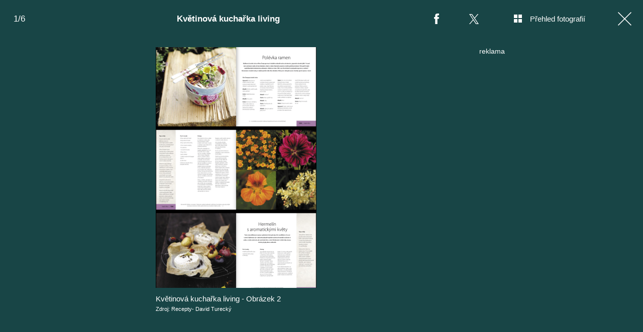

--- FILE ---
content_type: text/html; charset=UTF-8
request_url: https://living.iprima.cz/fotogalerie/kvetinova-kucharka-living
body_size: 10619
content:
<!DOCTYPE html>
<html lang="cs">
<head>
    <meta charset="UTF-8">
    <meta name="viewport" content="width=device-width, initial-scale=1">
    <meta name="author" content="FTV Prima">
    <title>Květinová kuchařka living</title>
    <meta name="referrer" content="no-referrer-when-downgrade" id="referrer-policy-meta">
    <link rel="alternate" type="application/rss+xml" title="Prima Living RSS Feed" href="/rss" />
    
            <meta name="robots" content="max-image-preview:large">
    
    <meta name="google-site-verification" content="gsiOsmOWfTS9xPMRB4gH-SmA-DH11GYlFG-LDJJyZSg" />

        <link rel="preload" as="font" type="font/woff2" href="https://assets.living.iprima.cz/fonts/noto-serif-v22-latin_latin-ext-regular.woff2" crossorigin="crossorigin">
    <link rel="preload" as="font" type="font/woff2" href="https://assets.living.iprima.cz/fonts/noto-serif-v22-latin_latin-ext-700.woff2" crossorigin="crossorigin">

        <link rel="stylesheet" href="https://assets.living.iprima.cz/css/gallery-bundle-custom.6b312261.css" crossorigin="anonymous">
    <link rel="stylesheet" href="https://assets.living.iprima.cz/css/gallery-page-custom.88c66aad.css" crossorigin="anonymous">
    <link rel="stylesheet" href="https://assets.living.iprima.cz/css/gallery-page.0379b669.css" crossorigin="anonymous">
    <link rel="stylesheet" href="https://assets.living.iprima.cz/css/gallery-bundle.96d998cf.css" crossorigin="anonymous">

    <script>
    window.didomiOnReady = window.didomiOnReady || [];
    window.didomiOnReady.push(function () {
        addGTM(window, document, 'script', 'dataLayer', 'GTM-MPL3TB9');
    });

    /**
     */
    function addGTM(w, d, s, l, i) {
        w[l] = w[l] || [];
        w[l].push({'gtm.start': new Date().getTime(), event: 'gtm.js'});
        var f = d.getElementsByTagName(s)[0],
            j = d.createElement(s),
            dl = l != 'dataLayer' ? '&l=' + l : '';
        j.async = true;
        j.src = 'https://www.googletagmanager.com/gtm.js?id=' + i + dl;
        f.parentNode.insertBefore(j, f);
    }
</script>
                        <meta property="fb:app_id" content="3101079210215237" />
                <meta property="og:url" content="https://living.iprima.cz/fotogalerie/kvetinova-kucharka-living" />
                <meta property="og:type" content="article" />
                <meta property="og:title" content="Květinová kuchařka living" />
        <meta name="twitter:title" content="Květinová kuchařka living" />
                <meta property="og:description" content="Květinová kuchařka living" />
        <meta name="twitter:description" content="Květinová kuchařka living" />
                <meta property="og:image" content="https://cdn.administrace.tv/2021/11/02/social_networks_overlay_living/22c443caa26623ef20636fa754a0eede.png" />
        <meta property="og:image:width" content="1200" />
        <meta property="og:image:height" content="625" />
        <meta name="twitter:image" content="https://cdn.administrace.tv/2021/11/02/social_networks_overlay_living/22c443caa26623ef20636fa754a0eede.png" />
        <meta name="twitter:card" content="summary_large_image" />
    <meta name="twitter:site" content="Prima Living" />
    <meta property="og:site_name" content="Prima Living" />
        <link rel="apple-touch-icon" sizes="180x180" href="https://assets.living.iprima.cz/favicon/apple-touch-icon.png">
<link rel="icon" type="image/png" sizes="32x32" href="https://assets.living.iprima.cz/favicon/favicon-32x32.png">
<link rel="icon" type="image/png" sizes="16x16" href="https://assets.living.iprima.cz/favicon/favicon-16x16.png">
<link rel="manifest" href="https://assets.living.iprima.cz/favicon/site.webmanifest">
<link rel="mask-icon" href="https://assets.living.iprima.cz/favicon/safari-pinned-tab.svg" color="#5bbad5">
<link rel="shortcut icon" href="https://assets.living.iprima.cz/favicon/favicon.ico">
<meta name="msapplication-TileColor" content="#da532c">
<meta name="msapplication-config" content="https://assets.living.iprima.cz/favicon/browserconfig.xml">
<meta name="theme-color" content="#ffffff">
            <script type="application/ld+json">{"@context":"https:\/\/schema.org","@type":"NewsArticle","headline":"Kv\u011btinov\u00e1 kucha\u0159ka living","description":"Kv\u011btinov\u00e1 kucha\u0159ka living","url":"https:\/\/living.iprima.cz\/fotogalerie\/kvetinova-kucharka-living","datePublished":"2016-05-03T14:10:00+02:00","mainEntityOfPage":"https:\/\/living.iprima.cz\/fotogalerie\/kvetinova-kucharka-living","dateModified":"2016-05-03T14:10:00+02:00","publisher":{"@context":"https:\/\/schema.org","@type":"NewsMediaOrganization","name":"FTV Prima","url":"https:\/\/living.iprima.cz","email":"online@iprima.cz","logo":{"@context":"https:\/\/schema.org","@type":"ImageObject","url":"\/images\/logo-living-big.png","width":802,"height":282,"caption":"Prima Living","creditText":"FTV Prima","copyrightNotice":"FTV Prima","creator":{"@context":"https:\/\/schema.org","@type":"Organization","name":"FTV Prima"},"license":"https:\/\/www.iprima.cz\/vseobecne-podminky","acquireLicensePage":"https:\/\/www.iprima.cz\/vseobecne-podminky"},"sameAs":["https:\/\/www.facebook.com\/primalivingcz\/","https:\/\/www.instagram.com\/livingprima\/"],"alternateName":["living","Living Prima","Living Czech"]},"copyrightYear":"2026","author":{"@context":"https:\/\/schema.org","@type":"Person","name":"Mark\u00e9ta Z\u00eddkov\u00e1","description":null,"email":"marketa.zidkova@iprima.cz","url":""},"image":{"@context":"https:\/\/schema.org","@type":"ImageObject","url":"https:\/\/cdn.administrace.tv\/2021\/11\/02\/small_169\/22c443caa26623ef20636fa754a0eede.png","width":800,"height":450,"caption":"Kv\u011btinov\u00e1 kucha\u0159ka living - Obr\u00e1zek 2","creditText":"Recepty-  David Tureck\u00fd","copyrightNotice":"Recepty-  David Tureck\u00fd","creator":{"@context":"https:\/\/schema.org","@type":"Organization","name":"Recepty-  David Tureck\u00fd"},"license":"https:\/\/www.iprima.cz\/vseobecne-podminky","acquireLicensePage":"https:\/\/www.iprima.cz\/vseobecne-podminky"}}</script>
        <link rel="canonical" href="https://living.iprima.cz/fotogalerie/kvetinova-kucharka-living">
    
            <script>
            var dataLayer = dataLayer || [];
            dataLayer.push({"event":"page.view","page":{"type":"gallery","version":"1.0","content":{"id":41642,"title":"Kv\u011btinov\u00e1 kucha\u0159ka living","kind":"gallery-standard","published":"2016-05-03T14:10:00+02:00","layout":"sph","authors":{"name":["Mark\u00e9ta Z\u00eddkov\u00e1"],"id":[6337]}}}});
        </script>
    
                    <meta name="description" content="Květinová kuchařka living">
                <link rel="previewimage" href="https://cdn.administrace.tv/2021/11/02/medium_169/22c443caa26623ef20636fa754a0eede.png"/>
    
    <script>
        // disable branding ads
        const SAS_BRANDING = false;
    </script>
</head>
<body class="page-gallery">
    <noscript>
    <div class="noscript-page-wrapper">
        <span class="message">
            Pro správnou funkčnost této stránky je zapotřebí aktivovat JavaScript.
        </span>
    </div>
</noscript>
        
    <script>
        const GALLERY_ID = 41642;
    </script>

    <div id="gallery-wrapper-41642" class="gallery-content">

                <header class="atom-gallery-header">

        <p class="progress"></p>

        <nav class="navbar">
    <ul>
                            <li class="icon bordered fb">
                <a href=""
                   onclick="return fbShare('https://living.iprima.cz/fotogalerie/kvetinova-kucharka-living', 'Květinová kuchařka living', 'Květinová kuchařka living', 'https://cdn.administrace.tv/2021/11/02/small_169/22c443caa26623ef20636fa754a0eede.png');"
                   class="group">
                    <img src="https://assets.living.iprima.cz/images/icons/social-facebook-white-10x21.png" alt="Facebook ikona" class="group-hover:opacity-75">
                    <span>Facebook</span>
                </a>
            </li>

                        <li class="icon bordered twitter">
                <a href="https://x.com/intent/tweet?text=Kv%C4%9Btinov%C3%A1%20kucha%C5%99ka%20living&url=https%3A%2F%2Fliving.iprima.cz%2Ffotogalerie%2Fkvetinova-kucharka-living"
                   class="group"
                   target="_blank">
                    <img src="https://assets.living.iprima.cz/images/icons/social-x-white.svg" alt="Twitter ikona" class="group-hover:opacity-75 max-h-[20px]">
                    <span>X.com</span>
                </a>
            </li>
        
                <li class="icon bordered preview-open toggle-overview hidden md:block">
            <a href="" class="group">
                <img src="https://assets.living.iprima.cz/images/icons/gallery-preview-open.svg" alt="Přehled fotografií ikona" class="mt-4 -mr-4 group-hover:opacity-75">
                <span class="show">Přehled fotografií</span>
            </a>
        </li>

                <li class="icon bordered preview-close toggle-overview is-hidden hidden min-w-fit md:block">
            <a href="" class="group">
                <img src="https://assets.living.iprima.cz/images/icons/gallery-preview-close-27x27.png" alt="Zavřít přehled fotografií ikona" class="mt-1 -mr-2 group-hover:opacity-75">
                <span class="show">Zavřít přehled fotografií</span>
            </a>
        </li>

                <li class="icon bordered close">
            <a href="/" class="group gallery-page-close">
                <img src="https://assets.living.iprima.cz/images/icons/close-white.svg" alt="Zavřít ikona" class="group-hover:opacity-75">
                <span>Zavřít</span>
            </a>
        </li>
    </ul>
</nav>

        <a href="https://living.iprima.cz/fotogalerie/kvetinova-kucharka-living" class="show-again">
        <img src="https://assets.living.iprima.cz/images/icons/repeat-white-20x20.png" alt="Prohlédnout znovu ikonka">
        <span>Prohlédnout znovu</span>
    </a>

        <h1 class="heading">Květinová kuchařka living</h1>
</header>
                <div class="content-wrapper detail-page visible flex">
            <div class="main-content text-center px-4 w-full">
                <div class="swiper gallery-swiper">
                    <div class="swiper-wrapper">
                                                    <article class="swiper-slide photo bg-transparent" data-image-id="730226">
                                <div class="picture-wrapper">
                                                <img loading="lazy"
                                          srcset="https://cdn.administrace.tv/2021/11/02/mini/22c443caa26623ef20636fa754a0eede.png 350w,
                             https://cdn.administrace.tv/2021/11/02/small/22c443caa26623ef20636fa754a0eede.png 800w,
                             https://cdn.administrace.tv/2021/11/02/medium/22c443caa26623ef20636fa754a0eede.png 1200w,
                             https://cdn.administrace.tv/2021/11/02/hd/22c443caa26623ef20636fa754a0eede.png 1920w
                             "
                     sizes="(max-width: 991px) 100vw, 80vw"
                     class="bg-preloader"
                     alt="Květinová kuchařka living - Obrázek 2">
            
                        <div class="gallery-swiper-nav gallery-swiper-nav--next">
                <span><i class="icon i-arrow-right"></i></span>
            </div>
                        <div class="gallery-swiper-nav gallery-swiper-nav--prev">
                <span><i class="icon i-arrow-right"></i></span>
            </div>

                                        <p class="atom-image-description portrait-photo">
                                            <span>Květinová kuchařka living - Obrázek 2</span>
                                                                <span class="description-source">
                            Zdroj: Recepty-  David Turecký                        </span>
                                    </p>
            </div>                            </article>
                                                    <article class="swiper-slide photo bg-transparent" data-image-id="730272">
                                <div class="picture-wrapper">
                                                <img loading="lazy"
                                          srcset="https://cdn.administrace.tv/2021/11/02/mini/7f4b5885ccbbe5e49bac77f5f5b30d59.jpg 350w,
                             https://cdn.administrace.tv/2021/11/02/small/7f4b5885ccbbe5e49bac77f5f5b30d59.jpg 800w,
                             https://cdn.administrace.tv/2021/11/02/medium/7f4b5885ccbbe5e49bac77f5f5b30d59.jpg 1200w,
                             https://cdn.administrace.tv/2021/11/02/hd/7f4b5885ccbbe5e49bac77f5f5b30d59.jpg 1920w
                             "
                     sizes="(max-width: 991px) 100vw, 80vw"
                     class="bg-preloader"
                     alt="Květinová kuchařka living - Obrázek 5">
            
                        <div class="gallery-swiper-nav gallery-swiper-nav--next">
                <span><i class="icon i-arrow-right"></i></span>
            </div>
                        <div class="gallery-swiper-nav gallery-swiper-nav--prev">
                <span><i class="icon i-arrow-right"></i></span>
            </div>

                                        <p class="atom-image-description ">
                                            <span>Květinová kuchařka living - Obrázek 5</span>
                                                                <span class="description-source">
                            Zdroj: Recepty-  David Turecký                        </span>
                                    </p>
            </div>                            </article>
                                                    <article class="swiper-slide photo bg-transparent" data-image-id="730404">
                                <div class="picture-wrapper">
                                                <img loading="lazy"
                                          srcset="https://cdn.administrace.tv/2021/11/02/mini/0ec73bee344eb25ae7f30babcbb3b32a.jpg 350w,
                             https://cdn.administrace.tv/2021/11/02/small/0ec73bee344eb25ae7f30babcbb3b32a.jpg 800w,
                             https://cdn.administrace.tv/2021/11/02/medium/0ec73bee344eb25ae7f30babcbb3b32a.jpg 1200w,
                             https://cdn.administrace.tv/2021/11/02/hd/0ec73bee344eb25ae7f30babcbb3b32a.jpg 1920w
                             "
                     sizes="(max-width: 991px) 100vw, 80vw"
                     class="bg-preloader"
                     alt="Květinová kuchařka living - Obrázek 7">
            
                        <div class="gallery-swiper-nav gallery-swiper-nav--next">
                <span><i class="icon i-arrow-right"></i></span>
            </div>
                        <div class="gallery-swiper-nav gallery-swiper-nav--prev">
                <span><i class="icon i-arrow-right"></i></span>
            </div>

                                        <p class="atom-image-description ">
                                            <span>Květinová kuchařka living - Obrázek 7</span>
                                                                <span class="description-source">
                            Zdroj: Recepty-  David Turecký                        </span>
                                    </p>
            </div>                            </article>
                                                    <article class="swiper-slide photo bg-transparent" data-image-id="730425">
                                <div class="picture-wrapper">
                                                <img loading="lazy"
                                          srcset="https://cdn.administrace.tv/2021/11/02/mini/7d41add16906ddfe76350ba6d6ea6492.png 350w,
                             https://cdn.administrace.tv/2021/11/02/small/7d41add16906ddfe76350ba6d6ea6492.png 800w,
                             https://cdn.administrace.tv/2021/11/02/medium/7d41add16906ddfe76350ba6d6ea6492.png 1200w,
                             https://cdn.administrace.tv/2021/11/02/hd/7d41add16906ddfe76350ba6d6ea6492.png 1920w
                             "
                     sizes="(max-width: 991px) 100vw, 80vw"
                     class="bg-preloader"
                     alt="Květinová kuchařka living - Obrázek 8">
            
                        <div class="gallery-swiper-nav gallery-swiper-nav--next">
                <span><i class="icon i-arrow-right"></i></span>
            </div>
                        <div class="gallery-swiper-nav gallery-swiper-nav--prev">
                <span><i class="icon i-arrow-right"></i></span>
            </div>

                                        <p class="atom-image-description portrait-photo">
                                            <span>Květinová kuchařka living - Obrázek 8</span>
                                                                <span class="description-source">
                            Zdroj: Recepty-  David Turecký                        </span>
                                    </p>
            </div>                            </article>
                                                    <article class="swiper-slide photo bg-transparent" data-image-id="730451">
                                <div class="picture-wrapper">
                                                <img loading="lazy"
                                          srcset="https://cdn.administrace.tv/2021/11/02/mini/dc07aaa40e5fe2289c2598e11515b9e8.png 350w,
                             https://cdn.administrace.tv/2021/11/02/small/dc07aaa40e5fe2289c2598e11515b9e8.png 800w,
                             https://cdn.administrace.tv/2021/11/02/medium/dc07aaa40e5fe2289c2598e11515b9e8.png 1200w,
                             https://cdn.administrace.tv/2021/11/02/hd/dc07aaa40e5fe2289c2598e11515b9e8.png 1920w
                             "
                     sizes="(max-width: 991px) 100vw, 80vw"
                     class="bg-preloader"
                     alt="Květinová kuchařka living - Obrázek 9">
            
                        <div class="gallery-swiper-nav gallery-swiper-nav--next">
                <span><i class="icon i-arrow-right"></i></span>
            </div>
                        <div class="gallery-swiper-nav gallery-swiper-nav--prev">
                <span><i class="icon i-arrow-right"></i></span>
            </div>

                                        <p class="atom-image-description portrait-photo">
                                            <span>Květinová kuchařka living - Obrázek 9</span>
                                                                <span class="description-source">
                            Zdroj: Recepty-  David Turecký                        </span>
                                    </p>
            </div>                            </article>
                                                    <article class="swiper-slide photo bg-transparent" data-image-id="730470">
                                <div class="picture-wrapper">
                                                <img loading="lazy"
                                          srcset="https://cdn.administrace.tv/2021/11/02/mini/7fa47edafd0258418c4bc845d28a3839.png 350w,
                             https://cdn.administrace.tv/2021/11/02/small/7fa47edafd0258418c4bc845d28a3839.png 800w,
                             https://cdn.administrace.tv/2021/11/02/medium/7fa47edafd0258418c4bc845d28a3839.png 1200w,
                             https://cdn.administrace.tv/2021/11/02/hd/7fa47edafd0258418c4bc845d28a3839.png 1920w
                             "
                     sizes="(max-width: 991px) 100vw, 80vw"
                     class="bg-preloader"
                     alt="Květinová kuchařka living - Obrázek 10">
            
                        <div class="gallery-swiper-nav gallery-swiper-nav--next">
                <span><i class="icon i-arrow-right"></i></span>
            </div>
                        <div class="gallery-swiper-nav gallery-swiper-nav--prev">
                <span><i class="icon i-arrow-right"></i></span>
            </div>

                                        <p class="atom-image-description portrait-photo">
                                            <span>Květinová kuchařka living - Obrázek 10</span>
                                                                <span class="description-source">
                            Zdroj: Recepty-  David Turecký                        </span>
                                    </p>
            </div>                            </article>
                        
                                                                            <article class="swiper-slide overflow-auto galleries">
                                <h2 class="main-content-title">Prohlédněte si další fotogalerie</h2>
                                <div class="swiper-related gap-3 grid sm:grid-cols-2 ml:grid-cols-3 xxl:grid-cols-5 text-left">
                                                                            <article class="article-molecule article-wrapper flex flex-auto sm:flex-1 flex-col ">
        <div class="block relative article-image-wrapper h-44 rounded overflow-hidden mb-3">
        <a href="https://living.iprima.cz/chalupa-jiriho-bartosky-474100" class="hover-zoom-img">
            <img src="https://cdn.administrace.tv/2022/06/23/small_169/faaee839bbc8c7c41966d7b856daf90a.jpg"
                 srcset="https://cdn.administrace.tv/2022/06/23/small_169/faaee839bbc8c7c41966d7b856daf90a.jpg 1x, https://cdn.administrace.tv/2022/06/23/medium_169/faaee839bbc8c7c41966d7b856daf90a.jpg 2x"
                 alt="Chalupa Jiřího Bartošky"
                 class="w-full h-full object-cover rounded"
                 loading="lazy">
        </a>

                                

<div class="atom-article-photos-counter">
    <div class="photo-icon">
        <i class="i-photos-counter"></i>
    </div>
    <div class="photos-counter-inner-wrapper">
                    25 fotografií
            </div>
</div>
            </div>

                    <a href="https://living.iprima.cz/design" class="inline-flex">
        <span class="text-global uppercase font-black hover:underline">Design a architektura</span>
    </a>
    
        <h4 class="mt-1 leading-snug">
        <a href="https://living.iprima.cz/chalupa-jiriho-bartosky-474100" class="hover:underline">
                        Chalupa Jiřího Bartošky
        </a>

                    </h4>
</article>
                                                                            <article class="article-molecule article-wrapper flex flex-auto sm:flex-1 flex-col ">
        <div class="block relative article-image-wrapper h-44 rounded overflow-hidden mb-3">
        <a href="https://living.iprima.cz/tina-turner-350406" class="hover-zoom-img">
            <img src="https://cdn.administrace.tv/2023/05/25/small_169/e7050103aff6802e30cdaeea7c60b974.jpg"
                 srcset="https://cdn.administrace.tv/2023/05/25/small_169/e7050103aff6802e30cdaeea7c60b974.jpg 1x, https://cdn.administrace.tv/2023/05/25/medium_169/e7050103aff6802e30cdaeea7c60b974.jpg 2x"
                 alt="Tina Turner"
                 class="w-full h-full object-cover rounded"
                 loading="lazy">
        </a>

                                

<div class="atom-article-photos-counter">
    <div class="photo-icon">
        <i class="i-photos-counter"></i>
    </div>
    <div class="photos-counter-inner-wrapper">
                    12 fotografií
            </div>
</div>
            </div>

                    <a href="https://living.iprima.cz/bydleni-slavnych" class="inline-flex">
        <span class="text-global uppercase font-black hover:underline">Bydlení slavných</span>
    </a>
    
        <h4 class="mt-1 leading-snug">
        <a href="https://living.iprima.cz/tina-turner-350406" class="hover:underline">
                        Tina Turner
        </a>

                    </h4>
</article>
                                                                            <article class="article-molecule article-wrapper flex flex-auto sm:flex-1 flex-col ">
        <div class="block relative article-image-wrapper h-44 rounded overflow-hidden mb-3">
        <a href="https://living.iprima.cz/prvni-chata-snu-z-mokrovrat-207922" class="hover-zoom-img">
            <img src="https://cdn.administrace.tv/2023/03/21/small_169/2e9c267b77e68ba9aab3080a6f394694.jpg"
                 srcset="https://cdn.administrace.tv/2023/03/21/small_169/2e9c267b77e68ba9aab3080a6f394694.jpg 1x, https://cdn.administrace.tv/2023/03/21/medium_169/2e9c267b77e68ba9aab3080a6f394694.jpg 2x"
                 alt="První chata snů z Mokrovrat"
                 class="w-full h-full object-cover rounded"
                 loading="lazy">
        </a>

                                

<div class="atom-article-photos-counter">
    <div class="photo-icon">
        <i class="i-photos-counter"></i>
    </div>
    <div class="photos-counter-inner-wrapper">
                    9 fotografií
            </div>
</div>
            </div>

                    <a href="https://living.iprima.cz/ceske-chaty-snu" class="inline-flex">
        <span class="text-global uppercase font-black hover:underline">České chaty snů</span>
    </a>
    
        <h4 class="mt-1 leading-snug">
        <a href="https://living.iprima.cz/prvni-chata-snu-z-mokrovrat-207922" class="hover:underline">
                        První chata snů z Mokrovrat
        </a>

                    </h4>
</article>
                                                                            <article class="article-molecule article-wrapper flex flex-auto sm:flex-1 flex-col ">
        <div class="block relative article-image-wrapper h-44 rounded overflow-hidden mb-3">
        <a href="https://living.iprima.cz/prazsky-byt-chantal-poullain-dycha-francouzskym-sarmem-207548" class="hover-zoom-img">
            <img src="https://cdn.administrace.tv/2023/03/16/small_169/cab7eb80568e0aa764cf673b2653b88c.png"
                 srcset="https://cdn.administrace.tv/2023/03/16/small_169/cab7eb80568e0aa764cf673b2653b88c.png 1x, https://cdn.administrace.tv/2023/03/16/medium_169/cab7eb80568e0aa764cf673b2653b88c.png 2x"
                 alt="Na návštěvě u Chantal Poullain"
                 class="w-full h-full object-cover rounded"
                 loading="lazy">
        </a>

                                

<div class="atom-article-photos-counter">
    <div class="photo-icon">
        <i class="i-photos-counter"></i>
    </div>
    <div class="photos-counter-inner-wrapper">
                    14 fotografií
            </div>
</div>
            </div>

                    <a href="https://living.iprima.cz/bydleni-slavnych" class="inline-flex">
        <span class="text-global uppercase font-black hover:underline">Bydlení slavných</span>
    </a>
    
        <h4 class="mt-1 leading-snug">
        <a href="https://living.iprima.cz/prazsky-byt-chantal-poullain-dycha-francouzskym-sarmem-207548" class="hover:underline">
                        Na návštěvě u Chantal Poullain
        </a>

                    </h4>
</article>
                                                                            <article class="article-molecule article-wrapper flex flex-auto sm:flex-1 flex-col ">
        <div class="block relative article-image-wrapper h-44 rounded overflow-hidden mb-3">
        <a href="https://living.iprima.cz/denisa-pfauserova-206633" class="hover-zoom-img">
            <img src="https://cdn.administrace.tv/2023/03/06/small_169/e5950db3cd6824c1eacfdafa9b98050a.png"
                 srcset="https://cdn.administrace.tv/2023/03/06/small_169/e5950db3cd6824c1eacfdafa9b98050a.png 1x, https://cdn.administrace.tv/2023/03/06/medium_169/e5950db3cd6824c1eacfdafa9b98050a.png 2x"
                 alt="Denisa Pfauserová"
                 class="w-full h-full object-cover rounded"
                 loading="lazy">
        </a>

                                

<div class="atom-article-photos-counter">
    <div class="photo-icon">
        <i class="i-photos-counter"></i>
    </div>
    <div class="photos-counter-inner-wrapper">
                    11 fotografií
            </div>
</div>
            </div>

                    <a href="https://living.iprima.cz/bydleni-slavnych" class="inline-flex">
        <span class="text-global uppercase font-black hover:underline">Bydlení slavných</span>
    </a>
    
        <h4 class="mt-1 leading-snug">
        <a href="https://living.iprima.cz/denisa-pfauserova-206633" class="hover:underline">
                        Denisa Pfauserová
        </a>

                    </h4>
</article>
                                                                            <article class="article-molecule article-wrapper flex flex-auto sm:flex-1 flex-col ">
        <div class="block relative article-image-wrapper h-44 rounded overflow-hidden mb-3">
        <a href="https://living.iprima.cz/zdenek-mahdal-206631" class="hover-zoom-img">
            <img src="https://cdn.administrace.tv/2023/03/06/small_169/8a494ad365c61b107dea074acaaf244d.png"
                 srcset="https://cdn.administrace.tv/2023/03/06/small_169/8a494ad365c61b107dea074acaaf244d.png 1x, https://cdn.administrace.tv/2023/03/06/medium_169/8a494ad365c61b107dea074acaaf244d.png 2x"
                 alt="Zdeněk Mahdal"
                 class="w-full h-full object-cover rounded"
                 loading="lazy">
        </a>

                                

<div class="atom-article-photos-counter">
    <div class="photo-icon">
        <i class="i-photos-counter"></i>
    </div>
    <div class="photos-counter-inner-wrapper">
                    10 fotografií
            </div>
</div>
            </div>

                    <a href="https://living.iprima.cz/bydleni-slavnych" class="inline-flex">
        <span class="text-global uppercase font-black hover:underline">Bydlení slavných</span>
    </a>
    
        <h4 class="mt-1 leading-snug">
        <a href="https://living.iprima.cz/zdenek-mahdal-206631" class="hover:underline">
                        Zdeněk Mahdal
        </a>

                    </h4>
</article>
                                                                    </div>
                            </article>
                                            </div>
                </div>
            </div>

            <div class="ad-right-side px-4 w-full hidden lg:block" id="gallery-ad-right-side-41642"></div>
        </div>

                <div class="content-wrapper overview-page flex is-hidden">
            <div class="main-content px-4 w-full max-h-screen h-full">
                <h2 class="main-content-title ml:hidden">Květinová kuchařka living</h2>
                <div class="overview-image-holder grid grid-cols-1 ml:grid-cols-4 xl:grid-cols-5 gap-4 pb-20 md:pb-8">
                                            <a href="" class="overview-image flex flex-col ml:block" data-index="1">
    <div class="block ml:aspect-square">
        <img loading="lazy"
             class="w-full h-full ml:object-cover bg-preloader bg-center bg-no-repeat"
             src="https://cdn.administrace.tv/2021/11/02/small/22c443caa26623ef20636fa754a0eede.png"
             srcset="
                    https://cdn.administrace.tv/2021/11/02/mini/22c443caa26623ef20636fa754a0eede.png 350w,
                    https://cdn.administrace.tv/2021/11/02/small/22c443caa26623ef20636fa754a0eede.png 800w,
                    https://cdn.administrace.tv/2021/11/02/medium/22c443caa26623ef20636fa754a0eede.png 1200w,
                    https://cdn.administrace.tv/2021/11/02/hd/22c443caa26623ef20636fa754a0eede.png 1920w"
             alt="Květinová kuchařka living - Obrázek 2">
    </div>
            <p class="atom-image-description">
                            <span>Květinová kuchařka living - Obrázek 2</span>
                                        <span class="description-source">
                    Zdroj: Recepty-  David Turecký                </span>
                    </p>
    </a>                                            <a href="" class="overview-image flex flex-col ml:block" data-index="2">
    <div class="block ml:aspect-square">
        <img loading="lazy"
             class="w-full h-full ml:object-cover bg-preloader bg-center bg-no-repeat"
             src="https://cdn.administrace.tv/2021/11/02/small/7f4b5885ccbbe5e49bac77f5f5b30d59.jpg"
             srcset="
                    https://cdn.administrace.tv/2021/11/02/mini/7f4b5885ccbbe5e49bac77f5f5b30d59.jpg 350w,
                    https://cdn.administrace.tv/2021/11/02/small/7f4b5885ccbbe5e49bac77f5f5b30d59.jpg 800w,
                    https://cdn.administrace.tv/2021/11/02/medium/7f4b5885ccbbe5e49bac77f5f5b30d59.jpg 1200w,
                    https://cdn.administrace.tv/2021/11/02/hd/7f4b5885ccbbe5e49bac77f5f5b30d59.jpg 1920w"
             alt="Květinová kuchařka living - Obrázek 5">
    </div>
            <p class="atom-image-description">
                            <span>Květinová kuchařka living - Obrázek 5</span>
                                        <span class="description-source">
                    Zdroj: Recepty-  David Turecký                </span>
                    </p>
    </a>                                            <a href="" class="overview-image flex flex-col ml:block" data-index="3">
    <div class="block ml:aspect-square">
        <img loading="lazy"
             class="w-full h-full ml:object-cover bg-preloader bg-center bg-no-repeat"
             src="https://cdn.administrace.tv/2021/11/02/small/0ec73bee344eb25ae7f30babcbb3b32a.jpg"
             srcset="
                    https://cdn.administrace.tv/2021/11/02/mini/0ec73bee344eb25ae7f30babcbb3b32a.jpg 350w,
                    https://cdn.administrace.tv/2021/11/02/small/0ec73bee344eb25ae7f30babcbb3b32a.jpg 800w,
                    https://cdn.administrace.tv/2021/11/02/medium/0ec73bee344eb25ae7f30babcbb3b32a.jpg 1200w,
                    https://cdn.administrace.tv/2021/11/02/hd/0ec73bee344eb25ae7f30babcbb3b32a.jpg 1920w"
             alt="Květinová kuchařka living - Obrázek 7">
    </div>
            <p class="atom-image-description">
                            <span>Květinová kuchařka living - Obrázek 7</span>
                                        <span class="description-source">
                    Zdroj: Recepty-  David Turecký                </span>
                    </p>
    </a>                                            <a href="" class="overview-image flex flex-col ml:block" data-index="4">
    <div class="block ml:aspect-square">
        <img loading="lazy"
             class="w-full h-full ml:object-cover bg-preloader bg-center bg-no-repeat"
             src="https://cdn.administrace.tv/2021/11/02/small/7d41add16906ddfe76350ba6d6ea6492.png"
             srcset="
                    https://cdn.administrace.tv/2021/11/02/mini/7d41add16906ddfe76350ba6d6ea6492.png 350w,
                    https://cdn.administrace.tv/2021/11/02/small/7d41add16906ddfe76350ba6d6ea6492.png 800w,
                    https://cdn.administrace.tv/2021/11/02/medium/7d41add16906ddfe76350ba6d6ea6492.png 1200w,
                    https://cdn.administrace.tv/2021/11/02/hd/7d41add16906ddfe76350ba6d6ea6492.png 1920w"
             alt="Květinová kuchařka living - Obrázek 8">
    </div>
            <p class="atom-image-description">
                            <span>Květinová kuchařka living - Obrázek 8</span>
                                        <span class="description-source">
                    Zdroj: Recepty-  David Turecký                </span>
                    </p>
    </a>                                            <a href="" class="overview-image flex flex-col ml:block" data-index="5">
    <div class="block ml:aspect-square">
        <img loading="lazy"
             class="w-full h-full ml:object-cover bg-preloader bg-center bg-no-repeat"
             src="https://cdn.administrace.tv/2021/11/02/small/dc07aaa40e5fe2289c2598e11515b9e8.png"
             srcset="
                    https://cdn.administrace.tv/2021/11/02/mini/dc07aaa40e5fe2289c2598e11515b9e8.png 350w,
                    https://cdn.administrace.tv/2021/11/02/small/dc07aaa40e5fe2289c2598e11515b9e8.png 800w,
                    https://cdn.administrace.tv/2021/11/02/medium/dc07aaa40e5fe2289c2598e11515b9e8.png 1200w,
                    https://cdn.administrace.tv/2021/11/02/hd/dc07aaa40e5fe2289c2598e11515b9e8.png 1920w"
             alt="Květinová kuchařka living - Obrázek 9">
    </div>
            <p class="atom-image-description">
                            <span>Květinová kuchařka living - Obrázek 9</span>
                                        <span class="description-source">
                    Zdroj: Recepty-  David Turecký                </span>
                    </p>
    </a>                                            <a href="" class="overview-image flex flex-col ml:block" data-index="6">
    <div class="block ml:aspect-square">
        <img loading="lazy"
             class="w-full h-full ml:object-cover bg-preloader bg-center bg-no-repeat"
             src="https://cdn.administrace.tv/2021/11/02/small/7fa47edafd0258418c4bc845d28a3839.png"
             srcset="
                    https://cdn.administrace.tv/2021/11/02/mini/7fa47edafd0258418c4bc845d28a3839.png 350w,
                    https://cdn.administrace.tv/2021/11/02/small/7fa47edafd0258418c4bc845d28a3839.png 800w,
                    https://cdn.administrace.tv/2021/11/02/medium/7fa47edafd0258418c4bc845d28a3839.png 1200w,
                    https://cdn.administrace.tv/2021/11/02/hd/7fa47edafd0258418c4bc845d28a3839.png 1920w"
             alt="Květinová kuchařka living - Obrázek 10">
    </div>
            <p class="atom-image-description">
                            <span>Květinová kuchařka living - Obrázek 10</span>
                                        <span class="description-source">
                    Zdroj: Recepty-  David Turecký                </span>
                    </p>
    </a>                                    </div>
            </div>

            <div class="ad-right-side px-4 hidden lg:block" id="gallery-ad-right-side-overview-41642"></div>
        </div>
    </div>


    <script>
        const FALLBACK_IMAGE = 'https://assets.living.iprima.cz/images/fallback-image.jpg';
        const GALLERY_AD_REPEAT_LIMIT = 3;
        const GOOGLE_RECAPTCHA_KEY = '6LeCIrQUAAAAABRBtRshXLAblTwhuzHuPuCgtzWf';
    </script>

    <script src="https://assets.living.iprima.cz/runtime.a2977aa3.js" crossorigin="anonymous"></script><script src="https://assets.living.iprima.cz/js/gallery-page.e5d16812.js" crossorigin="anonymous"></script>
    
    <script defer src="https://static.primacdn.cz/sas/cmp/cpex-cmp.js"></script>    <script>
    var breakpoint = 990;

            var SAS_SECTION = window.innerWidth < breakpoint ? "mobile" : "desktop";
    
            var SAS_KEYWORDS = '';
    
    var SAS_BRANDING = true;
</script>
<script src="https://ssp.seznam.cz/static/js/ssp.js"></script>
<script async src="https://static.primacdn.cz/sas/living/prod/loader.js"></script>    <script>
    let consentHotjar = (function() {
        let callOnlyOnce = false;

        return function() {
            if (!callOnlyOnce) {
                callOnlyOnce = true;
                initHotjar();
            }
        }
    })();

    window.didomiOnReady = window.didomiOnReady || [];
    window.didomiOnReady.push(function (Didomi) {
        if (Didomi.getUserConsentStatusForPurpose('cookies') && Didomi.getUserConsentStatusForPurpose('improve_products')) {
            consentHotjar();
        } else {
            window.didomiEventListeners = window.didomiEventListeners || [];
            window.didomiEventListeners.push({
                event: 'consent.changed',
                listener: function () {
                    if (Didomi.getUserConsentStatusForPurpose('cookies') && Didomi.getUserConsentStatusForPurpose('improve_products')) {
                        consentHotjar();
                    }
                }
            });
        }
    });

    /**
     */
    function initHotjar() {
        (function(h,o,t,j,a,r){
            h.hj=h.hj||function(){(h.hj.q=h.hj.q||[]).push(arguments)};
            h._hjSettings={hjid:974183,hjsv:6};
            a=o.getElementsByTagName('head')[0];
            r=o.createElement('script');r.async=1;
            r.src=t+h._hjSettings.hjid+j+h._hjSettings.hjsv;
            a.appendChild(r);
        })(window,document,'https://static.hotjar.com/c/hotjar-','.js?sv=');
    }
</script>        <script>
        
        /**
         */
        function initFacebook() {
            window.fbAsyncInit = function () {
                FB.init({
                    appId: '3101079210215237',
                    cookie: true,
                    xfbml: true,
                    version: 'v6.0'
                });

                if (typeof fixFBVideosPadding === "function")
                    fixFBVideosPadding();
            };
        }

        initFacebook();
    </script>
    <script async defer src="https://connect.facebook.net/cs_CZ/sdk.js"></script>
    <script type="text/javascript">
    var pp_gemius_identifier = '1vCacSsg486UhbI60BqqeeV1HSGpkrtxmiaU3hRmnpP.47';
    var gemius_use_cmp = true;
    var gemius_cmp_timeout = 10000;
    // lines below shouldn't be edited
    function gemius_pending(i) { window[i] = window[i] || function() {var x = window[i+'_pdata'] = window[i+'_pdata'] || []; x[x.length]=arguments;};};
    gemius_pending('gemius_hit'); gemius_pending('gemius_event'); gemius_pending('gemius_init'); gemius_pending('pp_gemius_hit'); gemius_pending('pp_gemius_event'); gemius_pending('pp_gemius_init');
    (function(d,t) {try {var gt=d.createElement(t),s=d.getElementsByTagName(t)[0],l='http'+((location.protocol=='https:')?'s':''); gt.setAttribute('async','async');
        gt.setAttribute('defer','defer'); gt.src=l+'://spir.hit.gemius.pl/xgemius.js'; s.parentNode.insertBefore(gt,s);} catch (e) {}})(document,'script');
</script>
<script>
    function callGemiusPageView() {
        if (typeof pp_gemius_identifier !== 'undefined') {
            gemius_hit(pp_gemius_identifier.replace('USED_',''))
        }
    }
</script>
<script src="https://scz.hit.gemius.pl/gplayer.js" fetchpriority="low"></script>
<script src="https://scz.hit.gemius.pl/gstream.js" fetchpriority="low"></script>

            <script>!function(n,t){"use strict";var e,r,i=t.createElement.bind(t),o="auto".replace("u","")+"b",a=W("tenntsidadvLeeEr",443),u=W("emifar",443),c=Math;try{r=n.btoa,e=n[o]}catch(n){t.currentScript.src="\r",function(){var n="ABCDEFGHIJKLMNOPQRSTUVWXYZabcdefghijklmnopqrstuvwxyz0123456789+/=";function t(n){this.message=n}(t.prototype=new Error).name="InvalidCharacterError",r=function(e){for(var r,i,o=String(e),a=0,u=n,c="";o.charAt(0|a)||(u="=",a%1);c+=u.charAt(63&r>>8-a%1*8)){if(255<(i=o.charCodeAt(a+=.75)))throw new t("'bt oa' failed");r=r<<8|i}return c},e=function(e){var r=String(e).replace(/[=]+$/,"");if(r.length%4==1)throw new t("'at ob' failed");for(var i,o,a=0,u=0,c="";o=r.charAt(u++);~o&&(i=a%4?64*i+o:o,a++%4)?c+=String.fromCharCode(255&i>>(-2*a&6)):0)o=n.indexOf(o);return c}}()}var f=W("eicoko",443),l=y(e("dHMuZGVidWc9MQ=="))||y(e("dHNfbG9nPTE="))?console.log.bind(console,"[d]"):function(){};function s(n,e){var r=i(n||"div");return e&&(r.id=e,r.className=e),(t.body||t.head).appendChild(r),r}function m(n){n.parentNode.removeChild(n)}function d(n,e,r,i){var o="";i.t&&(o="domain=."+k(i.t)+";");var a=n+"=;expires="+p(-1)+";path=/;";v(a),v(a+"domain=."+location.hostname),v(a+"domain=."+k(2));var u="https:"===t.location.protocol?"Secure; SameSite=None;":"";v(n+"="+e+"; "+o+" expires="+p(r||30)+"; "+u+" path=/")}function v(n){t.cookie=n}function h(n,t){return c.floor(c.random()*(t-n+1))+n}function b(){return c.random().toString(36).replace(/[^a-z]+/g,"")}function p(n){var t=new Date;return t.setTime(t.getTime()+864e5*n),t.toUTCString()}function k(n){return location.hostname.split(".").slice(-n).join(".")}function y(n){return t[f].indexOf(n)>-1}function w(e){(function(){if(t.body){var e=i(u);e.style.display="none",t.body.appendChild(e);var r=e.contentWindow;c=r.Math;var o=r[a].bind(n);return m(e),o}})()("beforeunload",e)}function _(){try{var t=n.localStorage;return t&&t.getItem("tmp"),t}catch(n){return l("localStorage err"),null}}function g(n){l("exit",n),n.i?(l(n.o+" on"),d("a.d.b.o.f.f",0,-1,n),d(n.u,1,30,n),d(n.l,b()+n.s+b(),1,30),function(n){if(!y(n.m+"=")){var t=h(9e3,9e10);d(n.v,t,30,n),d(n.m,b(),1/3,n),l(n.v,t)}}(n)):(l(n.o+" off"),d("a.d.b.o.f.f",1,2e-4,n),d(n.u,0,-1,n),d(n.l,0,-1,n),d(n.v,0,-1,n),d(n.m,0,-1,n)),n.h&&!n.p&&d(n.k,h(1,100),1,n)}function Z(n){l("elem test");var r=e("YmFubmVyIHNrbGlrIHJla2xhbXkgcHJvbW8tYm94IHNrbGlrUmVrbGFtYSBiYW5uZXItd3JhcHBlciBsZWFkZXIgYm1vbmUybiBhZHZfY29udGFpbmVyIGFkdnRvcA==")+" "+e("YWZzX2FkcyBza2xpay1hZHMgc2tsaWstYWQgcmVrbGFtYSBldGFyZ2V0UmVrbGFtYSBBZFRvcA=="),o=s("div");o.className=r,setTimeout(function(){o.offsetParent?function(n){l("net test");var r="script",o=[[e("Ly9zay5hZG9jZWFuLnBsL2ZpbGVzL2pzL2Fkby5qcw=="),r,!1],[e("Ly9jei5zZWFyY2guZXRhcmdldG5ldC5jb20v"),r,!1]].sort((function(){return.5-c.random()})).slice(0,2),a=i(u);a.style.cssText="position:absolute;left:-20000px;width:1px;height:1px;top:-10px;",t.body.appendChild(a),function(n,t){var r=new XMLHttpRequest;r.open("GET",e("aHR0cHM6Ly9jZG4ucGVyZm9ybWF4LmN6L2Fkcw==")),r.onload=function(){200===r.status?(l("is Brave"),n._="Brave",n.g=!0,n.Z="net200",F(n)):t()},r.onerror=function(){t()},r.send()}(n,(function e(){var r=o.pop();if(r){var u=r[0],c=r[1],f=r[2];l("net url",u),function(n,e,r,o,a){if(!n)return;var u=i(a=a||"script");u.onerror=function(t){l(a,"err",n),r(u),m(u)},u.onload=function(t){l(a,"loaded",n),e(u),m(u)},u.src=n,(o||t.body).appendChild(u)}(u,(function(){n.g=!1,F(n)}),(function(){var t;0===((t=o)&&t.length||0)?(n.g=!0,n.Z="net",F(n)):e()}),f&&a,c)}else l("net end")}))}(n):(l("blocked elem"),n.g=!0,n.Z="elem",F(n)),m(o)}.bind(this),n.G)}function G(n){return{had:n.F,has:n.g,by:n.Z,newState:n.i,segment:n.p,enforce:n.W,plugin:n._,ver:"v1.99.0",mod:1}}function F(n){n.R=!0;var t=n.g;n.h&&n.p&&n.g&&n.p>n.h&&(l("segment off:",n.p,n.h),t=!1),null!==n.W&&(l(n.o+" force",n.W),t=n.W),n.i=t,n.L(G(n));var r=y(e("ZXhhcG9yb3hiZQ=="));l(n.F,"=>",n.i,n._,"prx:",r),d(n.M,Number(n.i),30,n),1===n.N||(n.i||n.i!==n.F||r)&&w(()=>{g(n)}),n.B.main()}function W(n,t){var e=n.length;n=n.split("");for(var r=e-1;r>-1;r--){var i=(t-r+r*r)%e,o=n[r];n[r]=n[i],n[i]=o}return n.join("")}function R(n){var i=n.H,a=t.createElement.bind(t);var u,f=e("a3VudW51X211bA=="),s=(u=_())&&u.getItem(f+"_f")||n.S||u&&u.getItem(f)||n.V;this.skipMe=function(){if(t.head.io32)return void l("[k]","duplicity");t.head.io32=!0;var n=c.random();if(l("[k]","loader "+n+" > "+s/100),n>s/100&&(l("[k]","skip"),!i))return!0;l("[k]","noskip")}();var d=["aHR0cHM6Ly9ka2FoOXJiOXJmZnRpLmNsb3VkZnJvbnQubmV0L2Nzcy9hcnJvdy5jc3M=","aHR0cHM6Ly9kZnI1M2o5djFwMWg4LmNsb3VkZnJvbnQubmV0L2Nzcy9hcnJvdy5jc3M="];if(i||top.css_arrow){var v=top.css_arrow||"/css/arrow.css";d=[r(v),"L25vdC1mb3VuZA=="]}function h(e){var r,i,o,u=(r="kuarrow",o=a(i||"div"),r&&(o.id=r,o.className=r),(t.body||t.head).appendChild(o),o),c=getComputedStyle(u),s=c.backgroundImage;return function(n){l("[k]","set mul",n);var t=_();t&&t.setItem(f,n)}(Number(c.zIndex)||n.V),m(u),s}function b(t,r){var i=new Function(t),a={multiple:s,mobile:p(navigator.userAgent),plugin:n._,arrow:r?r.target.href.match(/\/\/([^/]+)/)[1]:"inline_stat_js",ver:"v1.99.0",loader:n.N,loader_ver:n.Y};a[e("aGFkQWRibG9jaw==")]=n.F,a[e("aGFzQWRibG9jaw==")]=n.g,a[o]=e,i.call(a)}function p(n){var t=n.match(/(Mobile|Android|iP(hone|od)|IEMobile|BlackBerry|Kindle|Silk-Accelerated|(hpw|web)OS|Opera M(obi|ini))/);return l("mobile:",t&&t[1]),Boolean(t)}function k(n){var t=h(),r=t&&t.match(/base64,([^"]+)"?\)/);r&&(l("[k]","call"),b(e(r[1]).split("HuGo")[1],n))}this.main=function(){if(top.stat_code)return b(top.stat_code);this.skipMe||function r(i){var o=d.shift();if(o){o=e(o)+"?"+n.X,l("[k]","create css",o);var u=a("link");u.rel="stylesheet",u.type="text/css",u.onload=function(n){l("[k]","css ok",o),i(n)},u.onerror=function(n){l("[k]","css error",u),r(i)},u.href=o,t.body.appendChild(u)}else l("[k]","css end")}(k)}}function L(n){var e=n.j,r=t.createElement("div");r.className=W("-geaxetrls",e),r.innerHTML=W('>-<efafwaahoai c"o/<>p:ap.ura>"=/na. aatr"a"dmfe<z t<>hm=s.3s//hspt/h"="ru',e),t.body.appendChild(r),setTimeout(function(){var t=r.querySelectorAll("a");r.offsetParent||t[0].offsetParent||t[1].offsetParent||(l("is ublock"),n._="uBlock"),m(r)}.bind(this),300)}function M(n){n._=n._||function(){var n=Object.getOwnPropertyDescriptor(HTMLFrameElement.prototype,"contentWindow");if(n&&n.get.toString().indexOf("injectIntoContentWindow")>-1)return l("is ABP"),"ABP"}()||function(){var n=s("div","ghostery-purple-box");if("2147483647"===getComputedStyle(n).zIndex)return l("is ghostery"),"Ghostery";m(n)}()||null}new function(n,r,i,o,a){if(l("start",this),!(navigator.userAgent.indexOf("MSIE")>-1)){var u=e("YWRiRGV0ZWN0");try{n[u]=this}catch(n){l("set window."+u+" err",n)}var s=null;try{s=o.kununu_mul}catch(n){}var m,d,v={N:o.loader,Y:o.ver,S:s,V:5,H:n[e("YWRiX2RlYnVn")],o:e("YWRi"),X:3,t:0,u:e("YWRi"),l:(m=e("eXdyZ2FweG5wcQ=="),d=t[f].match(new RegExp("([^ =;]+)=[a-z]*"+m+"[a-z]*(;|$)")),d?(l("rand",d[1]),d[1]):b().slice(0,2)+"_"+b().slice(0,1)),M:e("UEhQ"),k:e("YWRiLnNlZ21lbnQ="),v:e("YWRiLmtleQ=="),I:30*c.random(),s:e("eXdyZ2FweG5wcQ=="),g:null,W:null,i:null,_:null,L:function(){},Z:null,R:!1,j:a,h:0};v.m="_"+v.v,v.G=500+v.I,v.A=100+v.I,v.F=y(v.u+"=1")||y(v.l+"="+v.s)||y(v.M+"=1"),v.p=function(n){var e=t[f].match(new RegExp(n.k+"=(\\d+)"));return e&&Number(e[1])}(v),v.B=new R(v),v.N&&v.B.skipMe?l("loader skip"):(!function n(){r.body?i(h.bind(this),501):i(n.bind(this),201)}(),this.info=function(){return G(v)},this.callback=function(n){v.L=n,v.R&&v.L(G(v))},this.enforce=function(n){v.W=n},this.percent=function(n){v.h=n})}function h(){L(v),M(v),Z(v)}}(n,t,setTimeout,n,443)}(window,document);</script>    </body>
</html>